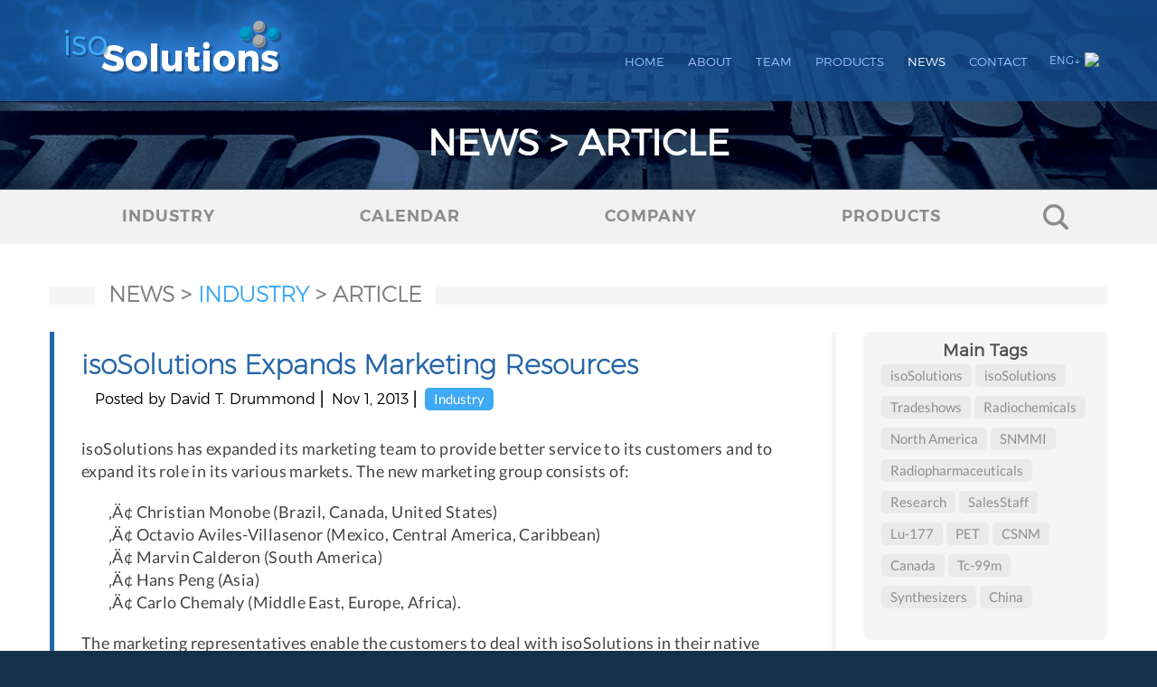

--- FILE ---
content_type: text/html; charset=UTF-8
request_url: https://isosolutions.com/isosolutions-expands-marketing-resources/
body_size: 4618
content:
<!DOCTYPE html>
<html>
<head>
	<meta charset="utf-8"/>
	<title>isoSolutions  &#8211;  isoSolutions Expands Marketing Resources</title>
	<!-- <meta name="viewport" content="width=device-width, initial-scale=1"> -->
	<meta name='robots' content='max-image-preview:large' />
<link rel='dns-prefetch' href='//s.w.org' />
<link rel="alternate" type="application/rss+xml" title="isoSolutions &raquo; isoSolutions Expands Marketing Resources Comments Feed" href="https://isosolutions.com/isosolutions-expands-marketing-resources/feed/" />
<link rel='stylesheet' id='wp-block-library-css'  href='https://isosolutions.com/wp-includes/css/dist/block-library/style.min.css?ver=6.0.11' type='text/css' media='all' />
<style id='global-styles-inline-css' type='text/css'>
body{--wp--preset--color--black: #000000;--wp--preset--color--cyan-bluish-gray: #abb8c3;--wp--preset--color--white: #ffffff;--wp--preset--color--pale-pink: #f78da7;--wp--preset--color--vivid-red: #cf2e2e;--wp--preset--color--luminous-vivid-orange: #ff6900;--wp--preset--color--luminous-vivid-amber: #fcb900;--wp--preset--color--light-green-cyan: #7bdcb5;--wp--preset--color--vivid-green-cyan: #00d084;--wp--preset--color--pale-cyan-blue: #8ed1fc;--wp--preset--color--vivid-cyan-blue: #0693e3;--wp--preset--color--vivid-purple: #9b51e0;--wp--preset--gradient--vivid-cyan-blue-to-vivid-purple: linear-gradient(135deg,rgba(6,147,227,1) 0%,rgb(155,81,224) 100%);--wp--preset--gradient--light-green-cyan-to-vivid-green-cyan: linear-gradient(135deg,rgb(122,220,180) 0%,rgb(0,208,130) 100%);--wp--preset--gradient--luminous-vivid-amber-to-luminous-vivid-orange: linear-gradient(135deg,rgba(252,185,0,1) 0%,rgba(255,105,0,1) 100%);--wp--preset--gradient--luminous-vivid-orange-to-vivid-red: linear-gradient(135deg,rgba(255,105,0,1) 0%,rgb(207,46,46) 100%);--wp--preset--gradient--very-light-gray-to-cyan-bluish-gray: linear-gradient(135deg,rgb(238,238,238) 0%,rgb(169,184,195) 100%);--wp--preset--gradient--cool-to-warm-spectrum: linear-gradient(135deg,rgb(74,234,220) 0%,rgb(151,120,209) 20%,rgb(207,42,186) 40%,rgb(238,44,130) 60%,rgb(251,105,98) 80%,rgb(254,248,76) 100%);--wp--preset--gradient--blush-light-purple: linear-gradient(135deg,rgb(255,206,236) 0%,rgb(152,150,240) 100%);--wp--preset--gradient--blush-bordeaux: linear-gradient(135deg,rgb(254,205,165) 0%,rgb(254,45,45) 50%,rgb(107,0,62) 100%);--wp--preset--gradient--luminous-dusk: linear-gradient(135deg,rgb(255,203,112) 0%,rgb(199,81,192) 50%,rgb(65,88,208) 100%);--wp--preset--gradient--pale-ocean: linear-gradient(135deg,rgb(255,245,203) 0%,rgb(182,227,212) 50%,rgb(51,167,181) 100%);--wp--preset--gradient--electric-grass: linear-gradient(135deg,rgb(202,248,128) 0%,rgb(113,206,126) 100%);--wp--preset--gradient--midnight: linear-gradient(135deg,rgb(2,3,129) 0%,rgb(40,116,252) 100%);--wp--preset--duotone--dark-grayscale: url('#wp-duotone-dark-grayscale');--wp--preset--duotone--grayscale: url('#wp-duotone-grayscale');--wp--preset--duotone--purple-yellow: url('#wp-duotone-purple-yellow');--wp--preset--duotone--blue-red: url('#wp-duotone-blue-red');--wp--preset--duotone--midnight: url('#wp-duotone-midnight');--wp--preset--duotone--magenta-yellow: url('#wp-duotone-magenta-yellow');--wp--preset--duotone--purple-green: url('#wp-duotone-purple-green');--wp--preset--duotone--blue-orange: url('#wp-duotone-blue-orange');--wp--preset--font-size--small: 13px;--wp--preset--font-size--medium: 20px;--wp--preset--font-size--large: 36px;--wp--preset--font-size--x-large: 42px;}.has-black-color{color: var(--wp--preset--color--black) !important;}.has-cyan-bluish-gray-color{color: var(--wp--preset--color--cyan-bluish-gray) !important;}.has-white-color{color: var(--wp--preset--color--white) !important;}.has-pale-pink-color{color: var(--wp--preset--color--pale-pink) !important;}.has-vivid-red-color{color: var(--wp--preset--color--vivid-red) !important;}.has-luminous-vivid-orange-color{color: var(--wp--preset--color--luminous-vivid-orange) !important;}.has-luminous-vivid-amber-color{color: var(--wp--preset--color--luminous-vivid-amber) !important;}.has-light-green-cyan-color{color: var(--wp--preset--color--light-green-cyan) !important;}.has-vivid-green-cyan-color{color: var(--wp--preset--color--vivid-green-cyan) !important;}.has-pale-cyan-blue-color{color: var(--wp--preset--color--pale-cyan-blue) !important;}.has-vivid-cyan-blue-color{color: var(--wp--preset--color--vivid-cyan-blue) !important;}.has-vivid-purple-color{color: var(--wp--preset--color--vivid-purple) !important;}.has-black-background-color{background-color: var(--wp--preset--color--black) !important;}.has-cyan-bluish-gray-background-color{background-color: var(--wp--preset--color--cyan-bluish-gray) !important;}.has-white-background-color{background-color: var(--wp--preset--color--white) !important;}.has-pale-pink-background-color{background-color: var(--wp--preset--color--pale-pink) !important;}.has-vivid-red-background-color{background-color: var(--wp--preset--color--vivid-red) !important;}.has-luminous-vivid-orange-background-color{background-color: var(--wp--preset--color--luminous-vivid-orange) !important;}.has-luminous-vivid-amber-background-color{background-color: var(--wp--preset--color--luminous-vivid-amber) !important;}.has-light-green-cyan-background-color{background-color: var(--wp--preset--color--light-green-cyan) !important;}.has-vivid-green-cyan-background-color{background-color: var(--wp--preset--color--vivid-green-cyan) !important;}.has-pale-cyan-blue-background-color{background-color: var(--wp--preset--color--pale-cyan-blue) !important;}.has-vivid-cyan-blue-background-color{background-color: var(--wp--preset--color--vivid-cyan-blue) !important;}.has-vivid-purple-background-color{background-color: var(--wp--preset--color--vivid-purple) !important;}.has-black-border-color{border-color: var(--wp--preset--color--black) !important;}.has-cyan-bluish-gray-border-color{border-color: var(--wp--preset--color--cyan-bluish-gray) !important;}.has-white-border-color{border-color: var(--wp--preset--color--white) !important;}.has-pale-pink-border-color{border-color: var(--wp--preset--color--pale-pink) !important;}.has-vivid-red-border-color{border-color: var(--wp--preset--color--vivid-red) !important;}.has-luminous-vivid-orange-border-color{border-color: var(--wp--preset--color--luminous-vivid-orange) !important;}.has-luminous-vivid-amber-border-color{border-color: var(--wp--preset--color--luminous-vivid-amber) !important;}.has-light-green-cyan-border-color{border-color: var(--wp--preset--color--light-green-cyan) !important;}.has-vivid-green-cyan-border-color{border-color: var(--wp--preset--color--vivid-green-cyan) !important;}.has-pale-cyan-blue-border-color{border-color: var(--wp--preset--color--pale-cyan-blue) !important;}.has-vivid-cyan-blue-border-color{border-color: var(--wp--preset--color--vivid-cyan-blue) !important;}.has-vivid-purple-border-color{border-color: var(--wp--preset--color--vivid-purple) !important;}.has-vivid-cyan-blue-to-vivid-purple-gradient-background{background: var(--wp--preset--gradient--vivid-cyan-blue-to-vivid-purple) !important;}.has-light-green-cyan-to-vivid-green-cyan-gradient-background{background: var(--wp--preset--gradient--light-green-cyan-to-vivid-green-cyan) !important;}.has-luminous-vivid-amber-to-luminous-vivid-orange-gradient-background{background: var(--wp--preset--gradient--luminous-vivid-amber-to-luminous-vivid-orange) !important;}.has-luminous-vivid-orange-to-vivid-red-gradient-background{background: var(--wp--preset--gradient--luminous-vivid-orange-to-vivid-red) !important;}.has-very-light-gray-to-cyan-bluish-gray-gradient-background{background: var(--wp--preset--gradient--very-light-gray-to-cyan-bluish-gray) !important;}.has-cool-to-warm-spectrum-gradient-background{background: var(--wp--preset--gradient--cool-to-warm-spectrum) !important;}.has-blush-light-purple-gradient-background{background: var(--wp--preset--gradient--blush-light-purple) !important;}.has-blush-bordeaux-gradient-background{background: var(--wp--preset--gradient--blush-bordeaux) !important;}.has-luminous-dusk-gradient-background{background: var(--wp--preset--gradient--luminous-dusk) !important;}.has-pale-ocean-gradient-background{background: var(--wp--preset--gradient--pale-ocean) !important;}.has-electric-grass-gradient-background{background: var(--wp--preset--gradient--electric-grass) !important;}.has-midnight-gradient-background{background: var(--wp--preset--gradient--midnight) !important;}.has-small-font-size{font-size: var(--wp--preset--font-size--small) !important;}.has-medium-font-size{font-size: var(--wp--preset--font-size--medium) !important;}.has-large-font-size{font-size: var(--wp--preset--font-size--large) !important;}.has-x-large-font-size{font-size: var(--wp--preset--font-size--x-large) !important;}
</style>
<link rel='stylesheet' id='isoStyle-css'  href='https://isosolutions.com/wp-content/themes/isoSolutions/css/global.css?ver=1.0' type='text/css' media='all' />
<script type='text/javascript' src='https://isosolutions.com/wp-content/themes/isoSolutions/js/jquery3.1.1.min.js?ver=6.0.11' id='isojQuery-js'></script>
<script type='text/javascript' src='https://isosolutions.com/wp-content/themes/isoSolutions/js/iso_news_jquery.js?ver=6.0.11' id='isojQnews-js'></script>
<link rel="https://api.w.org/" href="https://isosolutions.com/wp-json/" /><link rel="alternate" type="application/json" href="https://isosolutions.com/wp-json/wp/v2/posts/170" /><link rel="EditURI" type="application/rsd+xml" title="RSD" href="https://isosolutions.com/xmlrpc.php?rsd" />
<link rel="wlwmanifest" type="application/wlwmanifest+xml" href="https://isosolutions.com/wp-includes/wlwmanifest.xml" /> 
<meta name="generator" content="WordPress 6.0.11" />
<link rel="canonical" href="https://isosolutions.com/isosolutions-expands-marketing-resources/" />
<link rel='shortlink' href='https://isosolutions.com/?p=170' />
<link rel="alternate" type="application/json+oembed" href="https://isosolutions.com/wp-json/oembed/1.0/embed?url=https%3A%2F%2Fisosolutions.com%2Fisosolutions-expands-marketing-resources%2F" />
<link rel="alternate" type="text/xml+oembed" href="https://isosolutions.com/wp-json/oembed/1.0/embed?url=https%3A%2F%2Fisosolutions.com%2Fisosolutions-expands-marketing-resources%2F&#038;format=xml" />
<style type="text/css">.recentcomments a{display:inline !important;padding:0 !important;margin:0 !important;}</style><link rel="icon" href="https://isosolutions.com/wp-content/uploads/2017/07/cropped-Favicon-32x32.png" sizes="32x32" />
<link rel="icon" href="https://isosolutions.com/wp-content/uploads/2017/07/cropped-Favicon-192x192.png" sizes="192x192" />
<link rel="apple-touch-icon" href="https://isosolutions.com/wp-content/uploads/2017/07/cropped-Favicon-180x180.png" />
<meta name="msapplication-TileImage" content="https://isosolutions.com/wp-content/uploads/2017/07/cropped-Favicon-270x270.png" />
</head>

<body>
<header class="News small">  <!-------------- HEADER -->

<div class="top">
	<div class="grid">

	<div class="logo">
		<a href="https://isosolutions.com/">
		<img src="https://isosolutions.com/wp-content/themes/isoSolutions/img/isoSolutionsLogo.png"/>
		</a>
	</div>

	<nav><ul>
		<li><a class="aH" href="https://isosolutions.com/">Home</a></li>
		<a class="aA" href="https://isosolutions.com/about/">About</a>
		<a class="aT" href="https://isosolutions.com/about/team/">Team</a>
		<li class="subP">
			<a class="aP" href="https://isosolutions.com/products/">Products</a>
			<div class="sub aD">
				<!-- <a class="aP" href="https://isosolutions.com/products/downloads/">Downloads</a> -->
			</div>
		</li>
		<li><a class="aN" href="https://isosolutions.com/news/">News</a></li>
		<li><a class="aC" href="https://isosolutions.com/contact/">Contact</a></li>
		<li class="subP">
			<span><a href="eng" onclick="return false;">ENG&darr;<img class="flag" src="https://lipis.github.io/flag-icon-css/flags/4x3/gb.svg"></a></span>
			<div class="sub Lg"><a href="https://isosolutions.com/es/">ESP<img class="flag" src="https://lipis.github.io/flag-icon-css/flags/4x3/es.svg" alt="Spain Flag"></a></div>
			<div class="sub Lg2"><a href="https://isosolutions.com/cn/">CHN<img class="flag" src="https://lipis.github.io/flag-icon-css/flags/4x3/cn.svg"></a></div>
		</li>
	</ul></nav>

	</div>
</div>

<div class="banner">
		<a href="https://isosolutions.com/news/">
			<h1>News > article</h1>
		</a>
</div>

</header> <!-------------- HEADER -->
<!-- The template for all single posts for NEWS -->

 <div class="categos">
 	<div class="flat grid row">

    <nav>
			<ul>
				<li class="cat1">
					<a href="https://isosolutions.com/news/industry/"><h2>Industry</h2></a>
				</li>
				<li class="cat2">
					<a href="https://isosolutions.com/news/calendar/"><h2>Calendar</h2></a>
				</li>
				<li class="cat3">
					<a href="https://isosolutions.com/news/company/"><h2>Company</h2></a>
				</li>
				<li class="cat4">
					<a href="https://isosolutions.com/news/products/"><h2>Products</h2></a>
				</li>
				<li class="cat5">
          <a href="javascript:void(0);"><span class="lupa"></span></a>
					<div class="searchBox"></div>
				</li>
			</ul>
		</nav>

 	</div><!--row-->
 </div> <!-- highlight grid-->


 <div class="Ncontent grid"><!--<h1>< single.php ></h1>-->
  <div class="row">
    <div class="path c-12">
      <h2 class="industry">
        <span><a href="https://isosolutions.com/news/">news</a> > </span>industry<span> > article</span>
      </h2>
    </div>
  </div>

 <div class="row">
 	<div class="c-9">
<!---------------------------------------------- Post-->
 
       <div class="post industry">
         <a href="https://isosolutions.com/isosolutions-expands-marketing-resources/">
           <h3>isoSolutions Expands Marketing Resources</h3>
         </a>
         <p class="autorpic"><img alt='' src='http://isosolutions.com/wp-content/uploads/2017/08/David-T.-Drummond_avatar_1502171471-50x50.jpg' srcset='http://isosolutions.com/wp-content/uploads/2017/08/David-T.-Drummond_avatar_1502171471.jpg 2x' class='avatar avatar-50 photo' height='50' width='50' loading='lazy'/>Posted by David T. Drummond ⎜ Nov 1, 2013 ⎜ <a href="https://isosolutions.com/news/industry/" rel="category tag">Industry</a></p>
         <div class="thumbpic"></div>
         <div class="conteudo"><p>isoSolutions has expanded its marketing team to provide better service to its customers and to expand its role in its various markets. The new marketing group consists of:</p>
<p style="padding-left: 30px;">‚Ä¢ Christian Monobe (Brazil, Canada, United States)<br />
‚Ä¢ Octavio Aviles-Villasenor (Mexico, Central America, Caribbean)<br />
‚Ä¢ Marvin Calderon (South America)<br />
‚Ä¢ Hans Peng (Asia)<br />
‚Ä¢ Carlo Chemaly (Middle East, Europe, Africa).</p>
<p>The marketing representatives enable the customers to deal with isoSolutions in their native languages (Spanish, Portuguese, Mandarin, French and Arabic) The new organization is designed to provide the best solutions for the clients of the company.</p>
<p>David Drummond, Managing Director of isoSolutions, stated: &#8220;We are excited by the additions to our team and the comprehensive marketing service that we are now able to provide to our customers.&#8221;</p>
<p>For more information please visit <a href="http://www.isosolutions.com">isoSolutions</a>.</p>
                        <p>Tags: <a href="https://isosolutions.com/news-tag/afica-en/" rel="tag">Afica</a> <a href="https://isosolutions.com/news-tag/asia-en/" rel="tag">Asia</a> <a href="https://isosolutions.com/news-tag/brazil-en/" rel="tag">Brazil</a> <a href="https://isosolutions.com/news-tag/europe-en/" rel="tag">Europe</a> <a href="https://isosolutions.com/news-tag/isosolutions-en/" rel="tag">isoSolutions</a> <a href="https://isosolutions.com/news-tag/latin-america-en/" rel="tag">Latin America</a> <a href="https://isosolutions.com/news-tag/middle-east-en/" rel="tag">Middle East</a> <a href="https://isosolutions.com/news-tag/salesstaff-en/" rel="tag">SalesStaff</a></p>
                      </div>
       </div>

       
<!---------------------------------------------- Post-->
  </div> <!-- c-9-->

  <div class="c-3">
		<div class="side sticky">

			<div class="MainTag">
				<h3>Main Tags</h3>

							<a href='https://isosolutions.com/news-tag/isosolutions/' rel="tag">isoSolutions</a>
							<a href='https://isosolutions.com/news-tag/isosolutions-en/' rel="tag">isoSolutions</a>
							<a href='https://isosolutions.com/news-tag/tradeshows/' rel="tag">Tradeshows</a>
							<a href='https://isosolutions.com/news-tag/radiochemicals/' rel="tag">Radiochemicals</a>
							<a href='https://isosolutions.com/news-tag/north-america/' rel="tag">North America</a>
							<a href='https://isosolutions.com/news-tag/snmmi/' rel="tag">SNMMI</a>
							<a href='https://isosolutions.com/news-tag/radiopharmaceuticals/' rel="tag">Radiopharmaceuticals</a>
							<a href='https://isosolutions.com/news-tag/research/' rel="tag">Research</a>
							<a href='https://isosolutions.com/news-tag/salesstaff-en/' rel="tag">SalesStaff</a>
							<a href='https://isosolutions.com/news-tag/lu-177/' rel="tag">Lu-177</a>
							<a href='https://isosolutions.com/news-tag/pet/' rel="tag">PET</a>
							<a href='https://isosolutions.com/news-tag/csnm/' rel="tag">CSNM</a>
							<a href='https://isosolutions.com/news-tag/canada/' rel="tag">Canada</a>
							<a href='https://isosolutions.com/news-tag/tc-99m/' rel="tag">Tc-99m</a>
							<a href='https://isosolutions.com/news-tag/synthesizers/' rel="tag">Synthesizers</a>
							<a href='https://isosolutions.com/news-tag/china-en/' rel="tag">China</a>
			
			</div>
		</div>
	</div> <!-- c-3-->

</div> <!-- row -->
</div> <!-- Ncontent -->

<footer class="small"> <!-------------- FOOTER-->
	<div class="grid flat">

	<div class="main c-3">
		<div class="flogo">
		<img src="https://isosolutions.com/wp-content/themes/isoSolutions/img/isoSolutionsLogofooter.png" alt="isoSolutions"></div>
		<div class="menu">
			<h3>Menu</h3>
			<nav>
				<ul>
					<li><a href="https://isosolutions.com/index">Home</a></li>
					<li><a href="https://isosolutions.com/about">About</a></li>
					<li><a href="https://isosolutions.com/products">Products</a></li>
					<li><a href="https://isosolutions.com/news">News</a></li>
					<li><a href="https://isosolutions.com/contact">Contact</a></li>
				</ul>
			</nav>
		 </div> <!-- menu -->
	</div> <!-- main -->

	<div class="c-4">
&nbsp;
	</div>

	<div class="info c-5">
		<h2>World Wide</h2>
		<h3>Canada</h3>
				<!-- ico -->
		<div class="address">
			<p>1030 Denman Street<br>
			Suite 329, 125A<br>
			Vancouver, BC Canada</p>
		</div>
		<div class="tel">
			<p>Tel. +1 604.669.7277<br>
				Fax. +1 604.909.2720<br>
				Email. info@isosolutions.com</p> <!-- ico -->
		</div>
	</div>

	<div class="row">
	<div class="foot c-12">
		<p>Copyright © 2026 isoSolution Inc. All rights reserved.
			<!-- <span>Canada (English)&nbsp;&nbsp;&nbsp;&#124;&nbsp;&nbsp;&nbsp;Français</span> -->
			<span>Design and code by
				<a href="http://cargocollective.com/tomazelli" target="_blank">Bruno</a></span>
		</p>
	</div>
	</div> <!-- row -->
</div> <!-- grid -->
</footer> <!-------------- FOOTER-->
</body>
</html>

<!-- Dynamic page generated in 0.216 seconds. -->
<!-- Cached page generated by WP-Super-Cache on 2026-01-13 23:57:47 -->

<!-- super cache -->

--- FILE ---
content_type: text/css
request_url: https://isosolutions.com/wp-content/themes/isoSolutions/css/global.css?ver=1.0
body_size: 9751
content:
@charset "UTF-8";
/* Global.scss / isoSolutions */
/* By BRUNO TOMAZELLI */
/* 2016 - 2018*/
/* ================================================== */
/* ======================================= NORMALIZE */
html { font-family: sans-serif; line-height: 1.15; -ms-text-size-adjust: 100%; -webkit-text-size-adjust: 100%; }

body { margin: 0; }

a { text-decoration: none; }

article, aside, footer, header, nav, section { display: block; }

h1 { font-size: 2em; margin: 0.67em 0; }

figcaption, figure, main { display: block; }

figure { margin: 1em 40px; }

hr { box-sizing: content-box; height: 0; overflow: visible; }

pre { font-family: monospace, monospace; font-size: 1em; }

a { background-color: transparent; -webkit-text-decoration-skip: objects; }

a, input, textarea, a:active, a:hover { outline-width: 0; }

abbr[title] { border-bottom: none; text-decoration: underline; text-decoration: underline dotted; }

b, strong { font-weight: inherit; }

b, strong { font-weight: bolder; }

code, kbd, samp { font-family: monospace, monospace; font-size: 1em; }

dfn { font-style: italic; }

mark { background-color: #ff0; color: #000; }

small { font-size: 80%; }

sub, sup { font-size: 75%; line-height: 0; position: relative; vertical-align: baseline; }

sub { bottom: -0.25em; }

sup { top: -0.5em; }

audio, video { display: inline-block; }

audio:not([controls]) { display: none; height: 0; }

img { border-style: none; }

svg:not(:root) { overflow: hidden; }

button, input, optgroup, select, textarea { font-family: sans-serif; font-size: 100%; line-height: 1.15; margin: 0; }

button, input { overflow: visible; }

button, select { text-transform: none; }

button, html [type="button"], [type="reset"], [type="submit"] { -webkit-appearance: button; }

button::-moz-focus-inner, [type="button"]::-moz-focus-inner, [type="reset"]::-moz-focus-inner, [type="submit"]::-moz-focus-inner { border-style: none; padding: 0; }

button:-moz-focusring, [type="button"]:-moz-focusring, [type="reset"]:-moz-focusring, [type="submit"]:-moz-focusring { outline: 1px dotted ButtonText; }

fieldset { border: 1px solid #c0c0c0; margin: 0 2px; padding: 0.35em 0.625em 0.75em; }

legend { box-sizing: border-box; color: inherit; display: table; max-width: 100%; padding: 0; white-space: normal; }

progress { display: inline-block; vertical-align: baseline; }

textarea { overflow: auto; }

[type="checkbox"], [type="radio"] { box-sizing: border-box; padding: 0; }

[type="number"]::-webkit-inner-spin-button, [type="number"]::-webkit-outer-spin-button { height: auto; }

[type="search"] { -webkit-appearance: textfield; outline-offset: -2px; }

[type="search"]::-webkit-search-cancel-button, [type="search"]::-webkit-search-decoration { -webkit-appearance: none; }

::-webkit-file-upload-button { -webkit-appearance: button; font: inherit; }

details, menu { display: block; }

summary { display: list-item; }

canvas { display: inline-block; }

template { display: none; }

[hidden] { display: none; }

/* ============================================= */
/* ======================================= GRID */
*, *:after, *:before { margin: 0; padding: 0; -webkit-box-sizing: border-box; -moz-box-sizing: border-box; box-sizing: border-box; }

.grid:after { content: ""; display: table; clear: both; }

.grid { max-width: 1170px; margin: 0 auto; }

.flat .c-1 { width: 8.3333333333%; }

.flat .c-2 { width: 16.6666666667%; }

.flat .c-3 { width: 25%; }

.flat .c-4 { width: 33.3333333333%; }

.flat .c-5 { width: 41.6666666667%; }

.flat .c-6 { width: 50%; }

.flat .c-7 { width: 58.3333333333%; }

.flat .c-8 { width: 66.6666666667%; }

.flat .c-9 { width: 75%; }

.flat .c-10 { width: 83.3333333333%; }

.flat .c-11 { width: 91.6666666667%; }

.flat .c-12 { width: 100%; }

.c-1 { width: 5.9829059829%; }

.c-2 { width: 14.5299145299%; }

.c-3 { width: 23.0769230769%; }

.c-4 { width: 31.6239316239%; }

.c-5 { width: 40.1709401709%; }

.c-6 { width: 48.7179487179%; }

.c-7 { width: 57.264957265%; }

.c-8 { width: 65.811965812%; }

.c-9 { width: 74.358974359%; }

.c-10 { width: 82.905982906%; }

.c-11 { width: 91.452991453%; }

.c-12 { width: 100%; }

.row { width: 100%; }
.row:after { clear: both; content: " "; display: table; }

[class*='c-'] { float: left; margin-left: 2.5641025641%; }
[class*='c-'].right { float: right; }
[class*='c-']:first-child { margin-left: 0; }
[class*='c-'] img { max-width: 100%; width: auto; }

.flat [class*='c-'] { margin-left: 0; }

@media screen and (max-width: 1230px) { .grid { max-width: 1000px; } }
@media screen and (max-width: 1040px) { .grid { max-width: 90%; } }
/* ============================================== */
/* ======================================= FONTS */
@font-face { font-family: 'Montserrat-EL'; src: url("../font/Montserrat-ExtraLight.eot");
  /* IE9 Compat Modes */
src: url("../font/Montserrat-ExtraLight.woff2") format("woff2"), url("../font/Montserrat-ExtraLight.woff") format("woff"), url("../font/Montserrat-ExtraLight.ttf") format("truetype"); }
@font-face { font-family: 'Montserrat-L'; src: url("../font/Montserrat-Light.eot");
  /* IE9 Compat Modes */
src: url("../font/Montserrat-Light.woff2") format("woff2"), url("../font/Montserrat-Light.woff") format("woff"), url("../font/Montserrat-Light.ttf") format("truetype"); }
@font-face { font-family: 'Montserrat-SB'; src: url("../font/Montserrat-SemiBold.eot");
  /* IE9 Compat Modes */
src: url("../font/Montserrat-SemiBold.woff2") format("woff2"), url("../font/Montserrat-SemiBold.woff") format("woff"), url("../font/Montserrat-SemiBold.ttf") format("truetype"); }
@font-face { font-family: 'Catamaran'; src: url("../font/Catamaran-Regular.eot");
  /* IE9 Compat Modes */
src: url("../font/Catamaran-Regular.woff2") format("woff2"), url("../font/Catamaran-Regular.woff") format("woff"), url("../font/Catamaran-Regular.ttf") format("truetype"); }
/* ============================================== */
@font-face { font-family: 'Lato'; font-style: normal; font-weight: 400; src: url("../font/Lato-Regular.eot");
  /* IE9 Compat Modes */
src: url("../font/Lato-Regular.woff2") format("woff2"), url("../font/Lato-Regular.woff") format("woff"), url("../font/Lato-Regular.ttf") format("truetype"); }
@font-face { font-family: 'Lato-b'; font-style: normal; font-weight: 900; src: url("../font/Lato-Black.eot");
  /* IE9 Compat Modes */
src: url("../font/Lato-Black.woff2") format("woff2"), url("../font/Lato-Black.woff") format("woff"), url("../font/Lato-Black.ttf") format("truetype"); }
@font-face { font-family: 'Lato-i'; font-style: italic; font-weight: 400; src: url("../font/Lato-Italic.eot");
  /* IE9 Compat Modes */
src: url("../font/Lato-Italic.woff2") format("woff2"), url("../font/Lato-Italic.woff") format("woff"), url("../font/Lato-Italic.ttf") format("truetype"); }
/* =============================== */
/* ======================= GLOBAL */
* { transition: all 0.3s; }

html { background: #13324a; }

body { background: #FFF; position: relative; z-index: 1; }

h1 { font-family: 'Montserrat-SB', sans-serif; }

h2 { font-family: 'Montserrat-SB', sans-serif; }

h3 { font-family: 'Montserrat-L', sans-serif; }

h4 { font-family: 'Montserrat-EL', sans-serif; }

h5 { font-family: 'Catamaran'; }

p { margin: 0 0 10px 0; }

p, a, ul li { font-family: "Lato", sans-serif; font-size: 18px; }

header { height: 440px; background: #013765; background-size: contain; }
header nav { float: right; margin: 47px 0 0 0; font-size: 0px; position: relative; }
header nav li { display: inline-block; }
header nav a { line-height: 10px; margin-left: 4px; padding: 4px 10px; font-family: "Montserrat-L", sans-serif; font-size: 13.5px; text-transform: uppercase; color: #a0c0ff; border: 1px solid rgba(0, 0, 0, 0); border-radius: 5px; }
header nav a:hover { color: white; padding-top: 10px; padding-bottom: 10px; border: 1px solid white; }
header nav span a { display: inline-block; padding: 10px 8px; font-size: 12px; vertical-align: middle; }
header nav .aT a { margin-left: 10px; }
header nav .aD a { margin-left: -3px; }
header nav .Lg a { margin-top: 40px; }
header nav .Lg2 a, header nav .Lg a { margin-left: 12px; }
header nav .sub { position: absolute; top: 10px; opacity: 0; visibility: hidden; }
header nav .sub a { padding: 8px 5px; display: block; }
header nav .subP:hover .sub, header nav .subP a:hover .sub { visibility: visible; opacity: 1; top: 50px; }
header .flag { display: inline-block; margin-left: 5px; height: 20px; border-radius: 4px; vertical-align: middle; }

.Home .aH, .About .aA, .Products .aP, .News .aN, .Contact .aC { color: white; }

header.small { height: 210px; }
header.small .banner { text-align: center; padding-top: 112px; }
header.small h1 { font-family: "Montserrat-L", sans-serif; font-size: 40px; color: white; }

.top { background: url(../img/Home-formulaBG.png) no-repeat left top rgba(21, 80, 147, 0.8); position: absolute; width: 100%; z-index: 1; }
.top .grid { height: 112px; }
.top:after { content: ""; display: table; clear: both; }
.top .logo { float: left; margin-left: -25px; height: 100%; }

.hr:after, .WeDo:after, .NewsH:after, .intro:after, .infogra:after, .Heads:after, .Sales:after, .Region:after, .P1iso:after, .P2lab:after, .jQmapContact:after { content: ""; display: block; width: 88%; margin: 40px auto 0; border-bottom: 1px solid #dedede; }

.button { background: #0666a4; float: right; padding: 8px 12px; border-radius: 5px; color: white; font-family: "Montserrat-L", sans-serif; font-size: 12px; }
.button:hover { background: #3fa9f5; }

.jQmapHome .territory g:nth-child(1), .jQmapHome .territory g#Gcentralm, .jQmapAbout .territory g:nth-child(1), .jQmapAbout .territory g#Gcentralm, .jQmapContact .territory g:nth-child(1), .jQmapContact .territory g#Gcentralm { opacity: 0; }
.jQmapHome .active g:nth-child(1), .jQmapHome .active g#Gcentralm, .jQmapAbout .active g:nth-child(1), .jQmapAbout .active g#Gcentralm, .jQmapContact .active g:nth-child(1), .jQmapContact .active g#Gcentralm { opacity: 1; }

.jQcontHome .Canada, .jQcontHome .Central, .jQcontHome .South, .jQcontHome .Brazil, .jQcontHome .Asia, .jQcontHome .Oceania, .jQcontHome .Europe, .jQcontHome .Africa, .jQcontAbout .Canada, .jQcontAbout .Central, .jQcontAbout .South, .jQcontAbout .Brazil, .jQcontAbout .Asia, .jQcontAbout .Oceania, .jQcontAbout .Europe, .jQcontAbout .Africa, .jQcontContact .Canada, .jQcontContact .Central, .jQcontContact .South, .jQcontContact .Brazil, .jQcontContact .Asia, .jQcontContact .Oceania, .jQcontContact .Europe, .jQcontContact .Africa { display: none; }
.jQcontHome .on, .jQcontAbout .on, .jQcontContact .on { display: inline; }

.carousel-home, .banner { overflow: auto; }
.carousel-home h1, .banner h1 { font-size: 34px; line-height: 38px; text-transform: uppercase; color: #e3e3e3; }

.carousel-home div[class^="slide-"] { opacity: 0; height: 440px; background-size: cover; }
.carousel-home div[class^="slide-"] .grid { padding-left: 60px; }
.carousel-home div[class^="slide-"] h1 { font-family: "Montserrat-SB", sans-serif; margin: 242px auto auto; }
.carousel-home div[class^="slide-"] .button { float: none; display: inline-block; margin-top: 15px; }
.carousel-home .slide-1 { background: #013765 right no-repeat url(../img/Home-topBG.jpg); }
.carousel-home .slide-2 { background: #0f1b42 center no-repeat url(../img/Raytest-topBG.jpg); }
.carousel-home .slide-3 { background: #93a3b3 right no-repeat url(../img/Hake-topBG.jpg); }
.carousel-home .slide-3 h1 { color: #1c456d; }
.carousel-home .slide-3 .button { background: #1c456d; }
.carousel-home .slide-3 .button:hover { background: #3fa9f5; }
.carousel-home .slick-prev, .carousel-home .slick-next { font-size: 0; line-height: 0; z-index: 2; position: absolute; top: 65%; display: block; height: 60px; padding: 0; -webkit-transform: translate(0, -50%); -ms-transform: translate(0, -50%); transform: translate(0, -50%); cursor: pointer; color: #00a1ff; border: none; outline: none; background: rgba(255, 255, 255, 0); transition: 0s; }
.carousel-home .slick-prev:hover, .carousel-home .slick-next:hover { color: white; }
.carousel-home .slick-prev:hover { text-shadow: black 12px 0px 10px; }
.carousel-home .slick-next:hover { text-shadow: black -12px 0px 10px; }
.carousel-home .slick-prev:before, .carousel-home .slick-next:before { font-size: 70px; line-height: 1; opacity: .75; }
.carousel-home .slick-prev:before { content: '〈'; }
.carousel-home .slick-next:before { content: '〉'; }
.carousel-home .slick-prev { left: 0px; }
.carousel-home .slick-next { right: 0px; }
.carousel-home .slick-dots { display: block; width: 100%; padding: 0; margin: 0; list-style: none; text-align: center; }
.carousel-home .slick-dots li { position: relative; display: inline-block; width: 20px; height: 20px; margin: 0 5px; padding: 0; cursor: pointer; }

/* Center the caption. */
.jp-carousel-wrap .jp-carousel-info h2 { text-align: center !important; font-size: 18px !important; font-family: "Montserrat-EL", sans-serif !important; }

.tiled-gallery-caption { transition: none; }

/* Hide comment form header. */
.jp-carousel-left-column-wrapper, .jp-carousel-image-meta { display: none !important; }

.About { background: no-repeat center url(../img/About-topBG.jpg); }

.Team { background: no-repeat center url(../img/Team-topBG.jpg); }

.About, .Team { background-color: #333c45; }
.About h1, .Team h1 { padding: 242px 0 0 60px; color: white; font-family: "Montserrat-L", sans-serif; }

.Contact { background: #242f33 center no-repeat url(../img/Contact-topBG.jpg); }

.News { background: #000e29 no-repeat center url(../img/News-topBG.jpg); }

.Products { background: #2d677f center no-repeat url(../img/Products-topBG.jpg); }

.Downloads { background: #2a2a2a center no-repeat url(../img/Downloads-topBG.jpg); }

/* ========================== */
/* ================== CONTENT */
/* ========================== */
/* ================= Home */
.highlight { margin: 120px auto; }
.highlight .p1a, .highlight .p1b { height: 260px; margin-bottom: 30px; }
.highlight .p1a h3 { margin-top: 10px; }
.highlight .p1a:hover h3 { margin-top: 43px; }
.highlight .p1b h3 { margin-top: 180px; }
.highlight .p1b:hover h3 { margin-top: 128px; }
.highlight .p2c { height: 190px; }
.highlight .p2c h3 { margin-top: 115px; }
.highlight .p2c:hover h3 { margin-top: 65px; }
.highlight .p1a, .highlight .p1b, .highlight .p2c { float: left; overflow: hidden; display: block; position: relative; border-radius: 5px; }
.highlight .p1a img, .highlight .p1b img, .highlight .p2c img { position: relative; min-width: 100%; }
.highlight .p1a:hover img, .highlight .p1b:hover img, .highlight .p2c:hover img { transition: 2s; transform: scale(1.1); }
.highlight .p1a h3, .highlight .p1a p, .highlight .p1b h3, .highlight .p1b p, .highlight .p2c h3, .highlight .p2c p { display: inline-block; }
.highlight .p1a h3, .highlight .p1b h3, .highlight .p2c h3 { font-size: 20px; color: #7e7e7e; font-family: "Montserrat-L", sans-serif; text-transform: uppercase; padding: 8px 15px 8px 10px; background: rgba(255, 255, 255, 0.8); margin-bottom: 10px; border-radius: 0 5px 5px 0; transition-delay: 0.2s; }
.highlight .p1a:hover h3, .highlight .p1b:hover h3, .highlight .p2c:hover h3 { color: #1276b7; background: white; transition-delay: 0s; }
.highlight .p1a p, .highlight .p1b p, .highlight .p2c p { margin-bottom: 6px; padding: 6px 7px; transform: translate3d(-300px, 0, 0); background: rgba(40, 131, 191, 0.6); border-radius: 5px; }
.highlight .p1a p a, .highlight .p1b p a, .highlight .p2c p a { color: white; }
.highlight .p1a p:hover, .highlight .p1b p:hover, .highlight .p2c p:hover { background: rgba(0, 61, 101, 0.8); }
.highlight .p1a .prolinks, .highlight .p1b .prolinks, .highlight .p2c .prolinks { padding: 10px 0; position: absolute; top: 0; left: 0; height: 100%; width: 100%; }
.highlight .p1a .prolinks a, .highlight .p1b .prolinks a, .highlight .p2c .prolinks a { display: block; }
.highlight .p1a:hover .prolinks, .highlight .p1b:hover .prolinks, .highlight .p2c:hover .prolinks { transition: 1.5s; background: rgba(132, 196, 253, 0.55); }
.highlight .p1a:hover p, .highlight .p1b:hover p, .highlight .p2c:hover p { transform: translate3d(10px, 0, 0); transition-delay: 0.2s; }
.highlight .p2c p { transform: translate3d(-520px, 0, 0); }

.WeDo { padding: 18px 0 18px 30px; }
.WeDo p { color: #767676; font-size: 17px; line-height: 24px; letter-spacing: 0.6px; }
.WeDo h2 { display: inline-block; font-family: "Montserrat-EL", sans-serif; font-size: 26px; line-height: 20px; text-transform: uppercase; color: #2666a7; padding-bottom: 14px; }
.WeDo h2:after { content: ""; display: block; margin: 10px 0 0 0; border-bottom: 2px solid #2666a7; }
.WeDo a:hover > h2 { color: #3fa9f5; }
.WeDo a:hover > h2:after { border-color: #3fa9f5; }
.WeDo:after { width: 100%; margin: 30px 0 0 0; height: 1px; }

.WeDo, .quoteDTD { border-left: 1px solid #dedede; }

.quoteDTD { text-align: center; padding: 0 0 0 35px; }
.quoteDTD p { color: #767676; font-size: 17px; letter-spacing: 0.2px; line-height: 1.4; }
.quoteDTD img { margin-bottom: -30px; }
.quoteDTD img:hover { transform: scale(1.05); }
.quoteDTD h4 { font-size: 14px; color: #1d4d7d; text-align: left; font-family: "Montserrat-L", sans-serif; text-transform: uppercase; margin: 0 0 20px 0; }
.quoteDTD span { float: right; text-align: right; width: 40%; }
.quoteDTD .quote:before, .quoteDTD span:after { quotes: '\201c' '\201D'; content: open-quote; display: block; font-size: 200px; font-family: Georgia; line-height: 160px; width: 100px; height: 70px; color: #e1e1e1; }
.quoteDTD .quote:before { margin: -90px 0 0 0px; float: left; }
.quoteDTD span:after { margin: -110px 0 0 0px; float: right; transform: rotate(180deg); }

.statistics { background: url(../img/Home-StatisticsBG.jpg) center #213f79; height: 150px; margin-bottom: 120px; }
.statistics .n1, .statistics .n2, .statistics .n3 { height: 100px; margin-top: 25px; margin-bottom: 25px; }
.statistics h3 { height: 96px; width: 96px; border-radius: 50px; border: 8px solid #3fa9f5; background: rgba(0, 1, 2, 0.2); float: left; margin-right: 15px; font-size: 28px; color: #3fa9f5; line-height: 80px; text-align: center; font-family: "Montserrat-SB", sans-serif; }
.statistics p { margin-top: 25px; color: white; line-height: 24px; font-family: "Montserrat-L", sans-serif; }

.NewsH { margin-bottom: 100px; }
.NewsH h2 { display: inline-block; margin-bottom: 10px; color: #2666a7; text-transform: uppercase; letter-spacing: 1px; line-height: 23px; font-size: 26px; font-family: "Montserrat-EL", sans-serif; }
.NewsH h2:after { content: ""; display: block; margin: 10px 0 0 0; border-bottom: 2px solid #2666a7; }
.NewsH a:hover > h2, .NewsH a:hover > h3 { color: #3fa9f5; }
.NewsH a:hover > h2:after { border-color: #3fa9f5; }
.NewsH h3 { color: #2666a7; font-size: 22px; font-family: "Montserrat-L", sans-serif; }
.NewsH .c-6 { padding: 20px 0 0 25px; height: 320px; position: relative; }
.NewsH .c-6 p { font-size: 16px; max-height: 300px; margin-bottom: 20px; color: #383838; line-height: 22px; letter-spacing: 0.2px; }
.NewsH .c-6 .button { float: none; position: absolute; right: 0; bottom: 0; }
.NewsH .c-6 span { font-size: 32px; color: black; background: #c7c7c7; vertical-align: middle; padding: 0px 4px 18px 4px; display: inline-block; line-height: 0px; border-radius: 4px; }
.NewsH .c-6 span:hover { color: white; background: #7d7d7d; }
.NewsH .c-6:nth-child(2) { border-left: 2px solid #2666a7; }
.NewsH .PostH { max-height: 178px; overflow: hidden; }
.NewsH:after { margin-top: 100px; }

.calendar { margin-bottom: 120px; }
.calendar h2 { display: inline-block; margin-bottom: 40px; color: #c32c2c; text-transform: uppercase; letter-spacing: 1px; line-height: 23px; font-size: 26px; font-family: "Montserrat-EL", sans-serif; }
.calendar h2:after { content: ""; display: block; margin: 10px 0 0 0; border-bottom: 2px solid #c32c2c; }
.calendar a:hover > h2 { color: tomato; }
.calendar a:hover > h4 { color: #c32c2c; }
.calendar a:hover > h2:after { border-color: tomato; }
.calendar .c-4 h3 span { color: #c32c2c; }
.calendar .c-4 h3:first-child { font-size: 28px; color: #3a3a3a; }
.calendar h3 { margin-bottom: 8px; letter-spacing: 1px; font-family: "Montserrat-SB", sans-serif; }
.calendar h4 { margin-bottom: 10px; color: black; font-size: 22px; font-family: "Montserrat-L", sans-serif; }
.calendar .event { border-left: 2px solid #c32c2c; padding: 0 0 0 30px; }
.calendar .event p { font-size: 16px; color: #383838; line-height: 22px; letter-spacing: 0.2px; }
.calendar .event h3:before { content: ''; display: block; height: 38px; width: 40px; float: left; margin: -2px 5px 0 -10px; transform: scale(0.7); background: no-repeat center url(../img/inline-calendar.svg); }
.calendar .event:first-child { border: none; }

.partners h2 { display: inline-block; margin-bottom: 40px; color: #767676; text-transform: uppercase; letter-spacing: 1px; line-height: 23px; font-size: 26px; font-family: "Montserrat-EL", sans-serif; }
.partners h2:hover { color: #313131; }
.partners a h2:after { content: ""; display: block; margin: 10px 0 0 0; border-bottom: 2px solid #767676; }
.partners a:hover > h2:after { border-color: #313131; }
.partners .parsub p { width: 50%; margin: 0 auto; color: #656565; padding-bottom: 5px; text-align: center; text-transform: uppercase; font-size: 12px; border-bottom: 1px solid #dbdbdb; }

/* ======================= */
/* ================= ABOUT */
.intro, .infogra, .jQmapAbout, .partners { padding: 100px 0 80px; }
.intro h2, .infogra h2, .jQmapAbout h2, .partners h2 { color: #767676; font-family: "Montserrat-EL", sans-serif; text-transform: uppercase; margin-bottom: 30px; }
.intro h3, .infogra h3, .jQmapAbout h3, .partners h3 { margin: 30px 0 8px 0; font-family: 'Lato-b', sans-serif; color: #545454; }

.intro h2 { text-transform: none; margin: 20px 0 30px 0; }
.intro img { float: left; margin: 0 30px 0 0; }

.timeline li { list-style: none; padding: 1px 0 1px 0; border-radius: 5px; }
.timeline li:hover { background: rgba(4, 168, 247, 0.1); }
.timeline li:hover > h2 { font-family: "Montserrat-L", sans-serif; }
.timeline h2 { font-size: 20px; color: #04a8f7; display: inline-block; float: left; margin: 10px 0 0 0; width: 70px; text-align: right; }
.timeline p { margin: 10px 0 10px 90px; font-size: 16px; }

.jQcontAbout h2 { text-transform: none; margin-bottom: 10px; color: #2666a7; }
.jQcontAbout p { font-size: 16px; }
.jQcontAbout img { height: 100px; }
.jQcontAbout .span { margin-top: 20px; }
.jQcontAbout .button { line-height: 10px; font-size: 14px; padding: 18px 14px; text-transform: uppercase; }
.jQcontAbout .button span { margin-left: 50px; }

.jQmapContact, .jQmapAbout { padding-top: 10px; }
.jQmapContact .st0, .jQmapAbout .st0 { fill: #CACACA; stroke: #b9b9b9; stroke-width: 1; stroke-miterlimit: 0; }
.jQmapContact .st1, .jQmapAbout .st1 { fill: #b9b9b9; }
.jQmapContact .st2, .jQmapAbout .st2 { fill: rgba(0, 163, 255, 0.6); stroke: #0097ea; stroke-width: 1.5; }
.jQmapContact .st3, .jQmapAbout .st3 { fill: #0666a4; }
.jQmapContact .st4, .jQmapAbout .st4 { fill: white; }
.jQmapContact .st5, .jQmapAbout .st5 { font-family: "Montserrat-L", sans-serif; }
.jQmapContact .st6, .jQmapAbout .st6 { font-size: 19px; }
.jQmapContact .st7, .jQmapAbout .st7 { fill: white; }
.jQmapContact .st8, .jQmapAbout .st8 { fill: none; stroke: #00a3ff; stroke-width: 1.5; stroke-miterlimit: 10; }
.jQmapContact .st9, .jQmapAbout .st9 { font-size: 16px; }
.jQmapContact img, .jQmapAbout img { float: left; margin: 10px 18px 18px 0; }

.partners { background: #ececec; }
.partners img { border-radius: 5px; display: block; margin-left: auto; margin-right: auto; transform: scale(0.8); -webkit-filter: grayscale(100%); /* Safari 6.0 - 9.0 */ filter: grayscale(100%); opacity: 0.6; }
.partners img:hover { transform: scale(1); -webkit-filter: grayscale(0%); /* Safari 6.0 - 9.0 */ filter: grayscale(0%); opacity: 1; }

/* ========================== */
/* ================= TEAM */
.Heads, .Sales, .Office { margin-top: 100px; }
.Heads h2, .Sales h2, .Office h2 { font-family: "Montserrat-EL", sans-serif; color: #2666a7; margin: 0 0 10px 0; }
.Heads h2 + p, .Sales h2 + p, .Office h2 + p { font-family: "Montserrat-L", sans-serif; font-size: 16px; margin-bottom: 10px; color: black; }
.Heads img, .Sales img, .Office img { border-radius: 5px; }

.Heads { margin-top: 70px; }
.Heads:after { margin-top: 70px; }
.Heads .c-3 { margin-left: 12.49999%; }
.Heads h2 { margin-top: 30px; }
.Heads .linkd { float: right; }

.Sales .row.f { margin-bottom: 60px; }
.Sales p { font-size: 16px; }
.Sales .hr { padding-bottom: 80px; }
.Sales .linkd { float: right; margin-top: -15px; }

.Sales p span, .Office p span, .Heads p span { text-transform: uppercase; color: #2666a7; font-size: 12px; }
.Sales .linkd, .Office .linkd, .Heads .linkd { height: 25px; -webkit-filter: grayscale(0%); /* Safari 6.0 - 9.0 */ filter: grayscale(100%); opacity: 0.4; }
.Sales .linkd:hover, .Office .linkd:hover, .Heads .linkd:hover { opacity: 1; filter: none; }

.Office { margin-bottom: 50px; }
.Office .row { margin-bottom: 40px; }
.Office h2 { font-size: 18px; margin: 0 0 5px 0; }
.Office h2 + p { margin-bottom: 10px; }
.Office h2 + p, .Office p { font-size: 14px; color: #383838; }

/* ========================== */
/* ================= Contact Us */
.jQmapContact { margin-top: 60px; }
.jQmapContact:after { margin-top: 20px; }

.jQcontContact { padding: 30px 0 10px 30px; margin-top: 50px; border-left: 1px solid #dedede; }
.jQcontContact h2 { color: #2666a7; font-family: "Montserrat-EL", sans-serif; margin-bottom: 10px; }
.jQcontContact p { font-size: 16px; }
.jQcontContact img { height: 100px; margin: 0 18px 28px 0; }
.jQcontContact .row:nth-of-type(2) { margin-top: 20px; }
.jQcontContact .span { margin-top: 80px; margin-bottom: 37px; }
.jQcontContact .span img { margin-bottom: 90px; }

.GetInTou h2, .Region h2 { display: inline-block; font-family: "Montserrat-EL", sans-serif; text-transform: uppercase; color: #2666a7; font-size: 26px; margin-bottom: 35px; }
.GetInTou h2:after, .Region h2:after { content: ""; display: block; margin: 5px 0 0 0; border-bottom: 2px solid #2666a7; }
.GetInTou h3, .Region h3 { font-size: 16px; font-family: "Montserrat-L", sans-serif; text-transform: uppercase; }
.GetInTou p, .Region p { color: gray; }

.Form { margin: 50px auto 50px; }

.GetInTou h3 { padding-left: 20px; color: gray; }
.GetInTou input, .GetInTou textarea { margin: 30px 0 15px; border: 4px solid darkgray; font-family: "Montserrat-L", sans-serif; color: gray; width: 100%; padding: 12px 16px; }
.GetInTou input:focus, .GetInTou textarea:focus { border: 4px solid #2666a7; color: dimgray; }
.GetInTou input:focus + label h3, .GetInTou textarea:focus + label h3, .GetInTou input:hover + label h3, .GetInTou textarea:hover + label h3 { color: #2666a7; }
.GetInTou textarea { max-width: 100%; }
.GetInTou .label { position: relative; }
.GetInTou .label label { position: absolute; top: 0; }
.GetInTou .submit { text-transform: uppercase; margin-top: 20px; }
.GetInTou .submit:hover { background: #2666a7; color: white; cursor: pointer; font-family: "Montserrat-SB", sans-serif; }
.GetInTou .error, .GetInTou .success { display: inline-block; margin-left: 70px; padding: 8px 100px; border-radius: 5px; }
.GetInTou .error { border: 1px solid #ff0000; background: rgba(255, 0, 0, 0.15); color: #ff0000; }
.GetInTou .success { border: 1px solid green; background: rgba(76, 175, 80, 0.4); color: green; }

.Region { position: relative; }
.Region h3 { color: #767676; }
.Region:hover h3 { color: #2666a7; }
.Region:after { position: absolute; top: 0; right: 0; width: 0%; height: 100%; border-width: 0 0 0 1px; border-style: solid; border-color: #dedede; margin-top: 20px; }

.GoogleMap { height: 498px; text-align: center; background: #a2d1ff url(../img/Contact-google.jpg); }

#mapii { height: 100%; }

/* ========================== */
/* ================= NEWS */
.Newstop { background: #eaeaea; }

.categos { background: #f2f2f2; }
.categos [class^="cat"] { position: relative; float: left; }
.categos [class^="cat"] a { display: block; }
.categos [class^="cat"]:hover > a > h2 { transform: scale(1.1); color: white; }
.categos .cat5 { width: 8%; position: relative; }
.categos .cat5 .searchBox { display: none; position: absolute; top: 50px; right: 16px; z-index: 100; width: 280px; padding: 16px; border-radius: 5px; background: whitesmoke; border: 1px solid #eaeaea; box-shadow: 7px 7px 2px rgba(128, 128, 128, 0.3); }
.categos .cat5 .searchBox .screen-reader-text { display: none; }
.categos nav li { display: inline-block; text-align: center; }
.categos nav h2 { color: #8c8c8c; padding: 0 15px; margin: 12px 65px; border-radius: 5px; letter-spacing: 1px; line-height: 35px; font-size: 18px; font-family: "Montserrat-SB", sans-serif; text-transform: uppercase; }
.categos .cat1:hover > a > h2 { background: dodgerblue; }
.categos .cat2:hover > a > h2 { background: #c32c2c; }
.categos .cat3:hover > a > h2 { background: #33bf71; }
.categos .cat4:hover > a > h2 { background: mediumpurple; }
.categos .lupa:before { content: ""; display: block; height: 60px; width: 100%; float: left; background: no-repeat center url(../img/inline-lupa.svg); background-size: 30px 30px; }
.categos .cat5:hover > a > .lupa:before { background-size: 35px 35px; }

.Nhighlight { padding: 20px 0; }
.Nhighlight div[class^="HL"] { position: relative; overflow: hidden; }
.Nhighlight div[class^="HL"] img { position: relative; height: auto; }
.Nhighlight div[class^="HL"] a { position: absolute; top: 0; left: 0; height: auto; width: 100%; }
.Nhighlight div[class^="HL"]:hover > a > h3 { margin-top: 70px; background: white; color: #1276b7; }
.Nhighlight div[class^="HL"] h3 { font-family: "Montserrat-L", sans-serif; font-size: 18px; min-height: 60px; margin-top: 136px; margin-bottom: 76px; padding: 12px; color: white; background: rgba(31, 80, 138, 0.52); }
.Nhighlight .HL1, .Nhighlight .HL2, .Nhighlight .HL3 { height: 190px; border-radius: 5px; background: #cccccc; background-size: cover; }

.Ncontent { margin-top: 32px; margin-bottom: 100px; }
.Ncontent .row { position: relative; }
.Ncontent .post { margin-bottom: 60px; border-left: 5px solid #2666a7; border-right: 5px solid #f5f5f5; padding: 20px 30px; }
.Ncontent .post .conteudo a { color: #3fa9f5; }
.Ncontent .post .conteudo ul { list-style-position: inside; }
.Ncontent .post .conteudo p, .Ncontent .post .conteudo ul { margin-bottom: 20px; }
.Ncontent .post .conteudo p, .Ncontent .post .conteudo ul li { font-family: "Lato", sans-serif; line-height: 1.44444; color: #444444; font-size: 18px; letter-spacing: 0.4px; }
.Ncontent .post .conteudo strong { font-weight: 900; }
.Ncontent .post .conteudo em, .Ncontent .post .conteudo i { font-weight: 400; }
.Ncontent .post .conteudo .thumb img { width: 50%; height: auto; float: left; margin-right: 25px; margin-bottom: 20px; border-radius: 5px; }
.Ncontent .post .autorpic img { height: 50px; margin-right: 15px; vertical-align: middle; border-radius: 20%; }
.Ncontent .post .thumbpic { text-align: center; margin-bottom: 30px; }
.Ncontent .post .thumbpic img { width: 100%; max-width: 650px; height: auto; border-radius: 5px; }
.Ncontent .post h3 { font-family: "Montserrat-EL", sans-serif; color: #2666a7; font-size: 30px; margin-bottom: 8px; }
.Ncontent .post p { font-family: "Montserrat-L", sans-serif; font-size: 16px; margin-bottom: 10px; color: black; }
.Ncontent .post a[rel="tag"] { background: #eaeaea; color: #8e8e8e; }
.Ncontent .post a[rel="tag"]:hover { color: white; background: #4e4e4e; }
.Ncontent .post a[rel="tag"], .Ncontent .post.industry a[rel="category tag"], .Ncontent .post.calendar a[rel="category tag"], .Ncontent .post.company a[rel="category tag"], .Ncontent .post.products a[rel="category tag"] { display: inline-block; line-height: 25px; font-size: 15px; padding: 0px 10px; border-radius: 5px; }
.Ncontent .post.industry:hover { border-right: 5px solid #3fa9f5; }
.Ncontent .post.industry h3:hover { color: #3fa9f5; }
.Ncontent .post.industry a[rel^="category"] { background: #3fa9f5; color: white; }
.Ncontent .post.industry a[rel^="category"]:hover { background: #004788; color: white; }
.Ncontent .post.calendar:hover { border-right: 5px solid #c32c2c; }
.Ncontent .post.calendar h3:hover { color: #c32c2c; }
.Ncontent .post.calendar a[rel^="category"] { background: #c32c2c; color: white; }
.Ncontent .post.calendar a[rel^="category"]:hover { background: #800303; color: white; }
.Ncontent .post.company:hover { border-right: 5px solid #33bf71; }
.Ncontent .post.company h3:hover { color: #33bf71; }
.Ncontent .post.company a[rel^="category"] { background: #33bf71; color: white; }
.Ncontent .post.company a[rel^="category"]:hover { background: #2c6b16; color: white; }
.Ncontent .post.products:hover { border-right: 5px solid mediumpurple; }
.Ncontent .post.products h3:hover { color: mediumpurple; }
.Ncontent .post.products a[rel^="category"] { background: mediumpurple; color: white; }
.Ncontent .post.products a[rel^="category"]:hover { background: #53038b; color: white; }
.Ncontent .path { margin-top: -20px; }
.Ncontent .path h2, .Ncontent .path a { display: inline-block; background: #ffffff; font-size: 24px; font-family: "Montserrat-EL", sans-serif; text-transform: uppercase; text-decoration: none; }
.Ncontent .path a:hover { color: #262626; }
.Ncontent .path h2 { margin: 30px 0 30px 50px; padding: 0 15px; }
.Ncontent .path h2 span, .Ncontent .path h2 span a { color: gray; }
.Ncontent .path:after { content: ''; display: block; border-bottom: 20px solid whitesmoke; margin: -52px 0 30px 0; }
.Ncontent h2.industry { color: #3fa9f5; }
.Ncontent h2.calendar { color: #c32c2c; }
.Ncontent h2.company { color: #33bf71; }
.Ncontent h2.products { color: mediumpurple; }

.side { border-radius: 8px; background: #f5f5f5; padding: 10px 20px; top: 0px; }
.side div { margin-bottom: 20px; }
.side h3 { text-align: center; font-family: "Montserrat-L", sans-serif; color: #535353; }
.side a { display: block; padding: 5px; margin: 10px 0; background: #eaeaea; }
.side a[rel^="tag"] { background: #eaeaea; color: #8e8e8e; display: inline-block; line-height: 25px; font-size: 15px; padding: 0px 10px; border-radius: 5px; margin: 5px 0; }
.side a[rel^="tag"]:hover { color: white; background: #4e4e4e; }

/* ========================== */
/* ================= Products */
.prodTop, .archivTop { margin: 40px auto 60px; }
.prodTop h2, .archivTop h2 { border-radius: 0 5px 5px 0; margin-top: 5px; display: inline-block; font-family: "Montserrat-L", sans-serif; text-transform: uppercase; padding: 6px 15px 6px 10px; font-size: 18px; color: #929292; background: rgba(255, 255, 255, 0.8); }
.prodTop .pro1, .prodTop .pro2, .prodTop .pro3, .prodTop .pro4, .prodTop .pro5, .prodTop .pro6, .prodTop .proAr, .archivTop .pro1, .archivTop .pro2, .archivTop .pro3, .archivTop .pro4, .archivTop .pro5, .archivTop .pro6, .archivTop .proAr { border-radius: 5px; overflow: hidden; display: block; position: relative; }
.prodTop .pro1:hover h2, .prodTop .pro2:hover h2, .prodTop .pro3:hover h2, .prodTop .pro4:hover h2, .prodTop .pro5:hover h2, .prodTop .pro6:hover h2, .prodTop .proAr:hover h2, .archivTop .pro1:hover h2, .archivTop .pro2:hover h2, .archivTop .pro3:hover h2, .archivTop .pro4:hover h2, .archivTop .pro5:hover h2, .archivTop .pro6:hover h2, .archivTop .proAr:hover h2 { color: #1276b7; background: white; padding-left: 20px; }
.prodTop .pro1 img, .prodTop .pro2 img, .prodTop .pro3 img, .prodTop .pro4 img, .prodTop .pro5 img, .prodTop .pro6 img, .prodTop .proAr img, .archivTop .pro1 img, .archivTop .pro2 img, .archivTop .pro3 img, .archivTop .pro4 img, .archivTop .pro5 img, .archivTop .pro6 img, .archivTop .proAr img { position: relative; }
.prodTop .pro1:hover img, .prodTop .pro2:hover img, .prodTop .pro3:hover img, .prodTop .pro4:hover img, .prodTop .pro5:hover img, .prodTop .pro6:hover img, .prodTop .proAr:hover img, .archivTop .pro1:hover img, .archivTop .pro2:hover img, .archivTop .pro3:hover img, .archivTop .pro4:hover img, .archivTop .pro5:hover img, .archivTop .pro6:hover img, .archivTop .proAr:hover img { opacity: 0.8; transition: 2s; transform: scale(1.1); }
.prodTop .pro1 a, .prodTop .pro2 a, .prodTop .pro3 a, .prodTop .pro4 a, .prodTop .pro5 a, .prodTop .pro6 a, .prodTop .proAr a, .archivTop .pro1 a, .archivTop .pro2 a, .archivTop .pro3 a, .archivTop .pro4 a, .archivTop .pro5 a, .archivTop .pro6 a, .archivTop .proAr a { padding: 10px 0; position: absolute; top: 0; left: 0; height: 100%; width: 100%; }
.prodTop .pro1:hover a, .prodTop .pro2:hover a, .prodTop .pro3:hover a, .prodTop .pro4:hover a, .prodTop .pro5:hover a, .prodTop .pro6:hover a, .prodTop .proAr:hover a, .archivTop .pro1:hover a, .archivTop .pro2:hover a, .archivTop .pro3:hover a, .archivTop .pro4:hover a, .archivTop .pro5:hover a, .archivTop .pro6:hover a, .archivTop .proAr:hover a { transition: 2s; background: rgba(132, 196, 253, 0.55); }
.prodTop .pro1, .prodTop .pro2, .prodTop .pro3, .prodTop .pro4, .prodTop .pro5, .prodTop .pro6, .archivTop .pro1, .archivTop .pro2, .archivTop .pro3, .archivTop .pro4, .archivTop .pro5, .archivTop .pro6 { background: #dedede; }
.prodTop .pro1, .prodTop .pro2, .prodTop .pro4, .prodTop .pro5, .prodTop .pro6, .archivTop .pro1, .archivTop .pro2, .archivTop .pro4, .archivTop .pro5, .archivTop .pro6 { width: 270px; }
.prodTop .pro1, .prodTop .pro2, .prodTop .pro3, .prodTop .pro5, .prodTop .pro6, .archivTop .pro1, .archivTop .pro2, .archivTop .pro3, .archivTop .pro5, .archivTop .pro6 { height: 160px; }
.prodTop .pro5, .prodTop .pro2, .archivTop .pro5, .archivTop .pro2 { margin: 0 0 30px 30px; }
.prodTop .pro5, .prodTop .pro2, .archivTop .pro5, .archivTop .pro2 { margin: 0 0 30px 30px; }
.prodTop .pro4, .archivTop .pro4 { height: 350px; }
.prodTop .pro6, .archivTop .pro6 { margin-left: 30px; }
.prodTop .searchprod, .archivTop .searchprod { text-align: center; }
.prodTop .searchprod h2, .archivTop .searchprod h2 { margin-top: 30px; }

.P1iso, .P2lab, .P3major { margin-top: 60px; }
.P1iso div[class^="row"], .P2lab div[class^="row"], .P3major div[class^="row"] { margin-bottom: 20px; }

.P2lab img, .P3major img, .labarchive img, .majorarchive img { border-radius: 5px; border: 2px solid #f1f1f1; }

.P3major { margin-bottom: 60px; }

.isoarchive, .labarchive, .majorarchive { margin-top: 40px; margin-bottom: 60px; }
.isoarchive .content .row, .labarchive .content .row, .majorarchive .content .row { margin-bottom: 15px; }
.isoarchive .title, .labarchive .title, .majorarchive .title { padding: 10px 8px; border: 1px solid whitesmoke; border-radius: 5px; }
.isoarchive .title h2, .labarchive .title h2, .majorarchive .title h2 { text-transform: initial; letter-spacing: normal; font-size: 20px; }
.isoarchive .title h2:after, .labarchive .title h2:after, .majorarchive .title h2:after { display: none; }

.catbox { text-align: right; }
.catbox a { margin-left: 5px; }

.seeall { text-align: center; }
.seeall .button { float: none; font-size: 18px; padding: 5px 14px; background: #eaeaea; color: #838383; }
.seeall .button:hover { background: #2a81b9; color: white; }

.title { margin-bottom: 40px; }
.title h2 { text-transform: uppercase; display: inline-block; color: #2666a7; letter-spacing: 1px; line-height: 23px; font-size: 26px; font-family: "Montserrat-EL", sans-serif; }
.title h2:after { content: ""; display: block; margin: 10px 0 0 0; border-bottom: 2px solid #2666a7; }
.title a:hover > h2 { color: #3fa9f5; }
.title a:hover > h2:after { border-color: #3fa9f5; }
.title a[rel="tag"] { display: inline-block; line-height: 25px; font-size: 15px; padding: 0px 10px; border-radius: 5px; background: #eaeaea; color: #8e8e8e; }
.title a[rel="tag"]:hover { color: white; background: #4e4e4e; }

.sortBy { margin-top: 5px; }
.sortBy p { font-family: "Montserrat-L", sans-serif; color: #767676; }

.iteniso { border: 1px solid whitesmoke; border-radius: 5px; display: block; min-height: 80px; padding: 15px; margin-bottom: 30px; color: #767676; }
.iteniso img { float: left; margin: 0 15px 0 0; height: 56px; }
.iteniso .excerpt { display: inline-block; width: 283px; height: 112px; }
.iteniso .excerpt span { color: #2666a7; }
.iteniso .excerpt p { font-size: 16px; line-height: 20px; }
.iteniso .excerpt h3 { font-size: 20px; color: #2666a7; }
.iteniso:hover { background: #f5f5f5; border: 1px solid #f5f5f5; box-shadow: 6px 6px 0px rgba(131, 131, 131, 0.26); }
.iteniso:hover h3 { color: #3fa9f5; }

.itenlab, .itenmaj { display: block; padding: 15px; margin-bottom: 10px; color: #767676; border: 1px solid whitesmoke; border-radius: 5px; }
.itenlab:hover, .itenmaj:hover { background: #f5f5f5; }
.itenlab:hover img, .itenmaj:hover img { border-color: #9ad5ff; }
.itenlab:hover .excerpt h3, .itenmaj:hover .excerpt h3 { color: #3fa9f5; }
.itenlab:hover .excerpt span, .itenmaj:hover .excerpt span { color: #2666a7; }
.itenlab .excerpt h3, .itenmaj .excerpt h3 { font-size: 20px; color: #2666a7; }
.itenlab .excerpt p, .itenmaj .excerpt p { font-size: 16px; line-height: 20px; }

.itenmaj img { height: 208px; }

.itenlab img { height: 200px; }

.isosing { color: #909090; }
.isosing .calculator { height: 280px; padding: 20px 15px; border: 1px solid whitesmoke; border-radius: 5px; }
.isosing .calculator h3 { padding-bottom: 30px; }
.isosing .calculator hr { border: 1px solid #e7e7e7; margin: 17px 0px; }
.isosing .calculator #finalactivity { float: right; color: black; }
.isosing .calculator input { padding: 3px 5px; color: #909090; border-radius: 5px; text-align: right; width: 60%; border: 2px solid #e2e2e2; }
.isosing .calculator input:focus { color: black; }
.isosing .singtop { border: 1px solid whitesmoke; border-radius: 5px; padding: 20px; }
.isosing .singtop .row:nth-child(1) { padding-bottom: 20px; border-bottom: 1px solid whitesmoke; margin-bottom: 20px; }
.isosing img { width: 80%; height: 80%; }
.isosing h3 { font-size: 24px; color: #438dde; }
.isosing span { color: #438dde; }

.archivTop { margin: 40px auto; }
.archivTop .proAr { height: 110px; }
.archivTop .proAr img { width: 100%; height: 100%; }

/* ======================= */
/* ================= Downloads */
.downloads { margin-top: 60px; margin-bottom: 80px; }
.downloads h3 { color: #545454; }
.downloads .iteniso { min-height: auto; margin-bottom: 15px; position: relative; overflow: hidden; padding: 15px 0 15px 90px; }
.downloads .iteniso img { position: absolute; left: 0; top: 0; height: 56px; }
.downloads .title { margin-top: 60px; }
.downloads .video { display: inline-block; height: 300px; width: 100%; background: #5b5b5b; }

/* ======================= */
/* ================= Footers */
footer { padding-top: 120px; background: #234d6d; color: #81a4bf; font-size: 16.5px; letter-spacing: 0.6px; overflow: hidden; }
footer p { font-size: 16px; margin: 0; }
footer a { display: inline-block; color: #81a4bf; font-size: 14px; }
footer a:hover { color: white; }
footer h3 { color: white; font-size: 24px; font-family: "Montserrat-EL", sans-serif; }
footer h4 { font-family: "Lato", sans-serif; }
footer .address span, footer .jQcontHome span { color: white; }
footer .main { padding-left: 20px; }
footer .main .flogo:after { content: ""; display: block; margin: 10px 0 0 -150px; border-bottom: 1px solid #163a56; }
footer .menu { margin: 18px 0 48px 0; padding: 0 0 0 20px; }
footer .menu span { color: white; margin-bottom: 5px; }
footer .menu p { margin-bottom: 3px; }
footer .menu a { text-transform: lowercase; }
footer .menu a:hover { border-left: 2px solid white; padding: 0 3px; }
footer .menu li { list-style-type: none; line-height: 15px; }
footer .jQmapHome { transform: scale(1.15); margin-top: -30px; }
footer .jQmapHome .st0 { fill: #13324A; stroke: #234D6D; stroke-width: 0.25; stroke-miterlimit: 10; }
footer .jQmapHome .st1 { fill: #426D8D; }
footer .jQmapHome .st2 { opacity: 0.7; fill: #318FC5; stroke: #0666a4; stroke-width: 2; }
footer .jQmapHome .st3 { fill: white; }
footer .jQmapHome .st4 { fill: #13324A; }
footer .jQmapHome .st5 { font-family: "Montserrat-L", sans-serif; }
footer .jQmapHome .st6 { font-size: 18px; }
footer .jQmapHome .st7 { fill: #2ED0FF; }
footer .jQmapHome .st8 { fill: none; stroke: #2ED0FF; stroke-width: 1.5; stroke-miterlimit: 10; }
footer .jQmapHome .st9 { font-size: 15px; }
footer .address { padding-left: 20px; }
footer .address:before { float: left; margin: 34px 0 0 -35px; background: no-repeat center url(../img/inline-pin.svg); }
footer .tel { padding-right: 40px; padding-top: 10px; }
footer .tel:before { float: right; margin: 14px -35px 0 0; background: no-repeat center url(../img/inline-tel.svg); }
footer .address:before, footer .tel:before { content: ""; display: block; background-size: 20px 20px; height: 20px; width: 20px; }
footer .info { text-align: right; }
footer .info h2 { text-transform: uppercase; margin-top: 25px; color: white; line-height: 18px; font-size: 30px; font-family: "Montserrat-EL", sans-serif; }
footer .info h2:after { content: ""; display: block; margin: 20px -130px 0 0px; border-bottom: 1px solid #163a56; }
footer .info h3 { padding-top: 15px; }
footer .info .Oceania h3, footer .info .Europe h3, footer .info .Africa h3, footer .info .Canada h3, footer .info .Asia h3 { margin-bottom: 82px; }
footer .info .Central h3, footer .info .South h3 { margin-bottom: 146px; }
footer .info .Brazil h3 { margin-bottom: 128px; padding-right: 76px; }
footer .info .Central h3 { padding-right: 3px; }
footer .info .South h3 { padding-right: 15px; }
footer .info .Canada h3 { padding-right: 15px; }
footer .info .Asia h3 { padding-right: 80px; }
footer .info .Oceania h3 { padding-right: 52px; }
footer .info .Europe h3 { padding-right: 62px; }
footer .info .Africa h3 { padding-right: 71px; }
footer .foot { margin: 8px 0 0 0; padding: 15px 0; border-top: 1px solid #163a56; }
footer .foot span { float: right; }
footer .foot p, footer .foot a { font-size: 12px; }
footer:after { content: ""; display: block; border-bottom: 30px solid #13324a; }

footer.small { padding-top: 20px; }
footer.small .flogo img { opacity: 0.7; }
footer.small .info h2 { margin-top: 20px; line-height: 25px; }
footer.small .info h2:after { margin-top: 10px; }
footer.small .info h3 { margin-bottom: 40px; padding-top: 8px; }
footer.small .menu { margin: 10px 0 0 0; }
footer.small .menu h3 { margin: 0; }
footer.small .c-4 { min-height: 1px; }
footer.small .address { float: left; padding: 0 20px 0 0; }
footer.small .address:before { float: right; margin: 14px -35px 0 0; }
footer.small .tel { padding: 0 40px 0 0; }
footer.small .foot { padding: 10px 0; }

/* ========================== */
/* ================= small      max-width: 1170px; */
@media screen and (max-width: 1230px) { header { background-size: cover; }
  .highlight img { max-width: none; }
  .highlight .p2c:hover h3 { margin-top: 45px; }
  .highlight .p1a:hover h3 { margin-top: 33px; }
  .NewsH .PostH { max-height: 200px; }
  .NewsH .c-6 { height: 360px; }
  .categos nav h2 { margin: 12px 45px; }
  footer .jQmapHome { margin-top: 40px; }
  footer .menu { margin: 18px 0 32px 0; } }
@media screen and (max-width: 1040px) { .highlight .p1a, .highlight .p1b, .highlight .p2c { height: 165px; }
  .highlight .p1a h3, .highlight .p1b h3, .highlight .p2c h3 { font-size: 18px; margin-top: 0; }
  .highlight .p1a p, .highlight .p1b p, .highlight .p2c p { display: none; transform: none; }
  .highlight .p1a:hover h3, .highlight .p1b:hover h3, .highlight .p2c:hover h3 { margin-top: 0; }
  .highlight .p1a:hover p, .highlight .p1b:hover p, .highlight .p2c:hover p { transform: translate3d(10px, 0, 0); display: inline-block; }
  .highlight .p1a:hover img, .highlight .p1b:hover img, .highlight .p2c:hover img { transform: none; }
  .highlight .p1a:hover .prolinks, .highlight .p1b:hover .prolinks, .highlight .p2c:hover .prolinks { transition: 0.5s; background: rgba(132, 196, 253, 0.8); }
  .highlight .p1a, .highlight .p1b { width: 100%; }
  .highlight .p1a img, .highlight .p1b img { margin-top: -20%; }
  .highlight .p1b { margin-left: 0; }
  .quoteDTD h4 { margin-top: 30px; }
  .statistics p { font-size: 16px; }
  .NewsH h3 { font-size: 18px; }
  .NewsH .c-6 p { font-size: 16px; }
  .calendar h4 { font-size: 18px; }
  .calendar .event p { font-size: 14px; }
  .categos nav h2 { margin: 12px 30px; }
  footer { padding-top: 35px; }
  footer p { font-size: 14px; }
  footer .jQmapHome { margin-top: 70px; } }
@media only screen and (min-device-width: 375px) and (max-device-width: 667px) { .downloads.grid h4 { font-size: 20px; }
  .downloads.grid .c-3 { width: 40%; margin: 0; } }
.ie9 img[src$=".svg"] { width: 100%; }

/* 2 */
@media screen and (-ms-high-contrast: active), (-ms-high-contrast: none) { img[src$=".svg"] { width: 100%; } }
.Teste { background: white; padding: 20px 30px; border-radius: 5px; border: 2px solid #c1c1c1; position: relative; }
.Teste p { color: #3a3a3a; }
.Teste:after { content: ""; position: absolute; width: 100%; height: 180px; border-radius: 5px; right: 10px; top: -8px; background: #27adff; z-index: -1; }


--- FILE ---
content_type: image/svg+xml
request_url: https://isosolutions.com/wp-content/themes/isoSolutions/img/inline-pin.svg
body_size: 481
content:
<svg version="1.1" id="Capa_1" xmlns="http://www.w3.org/2000/svg" xmlns:xlink="http://www.w3.org/1999/xlink" x="0px" y="0px"
	width="896px" height="896px" viewBox="0 0 896 896" style="enable-background:new 0 0 896 896;" xml:space="preserve">
<path style="fill:#81a4bf;" d="M448,0C179.9,0,18.2,313.2,175.4,531.9l8.8,12.4l241.4,340.5c11,14.8,33.7,14.6,44.8,0l238.4-336.5l11.8-16.3
	C877.5,313.3,716.3,0,448,0z M448,494c-203.8,0-203.3-316,0-316C651.2,178,652.1,494,448,494z"/>
</svg>


--- FILE ---
content_type: image/svg+xml
request_url: https://isosolutions.com/wp-content/themes/isoSolutions/img/inline-lupa.svg
body_size: 603
content:
<svg version="1.1" id="Layer_1" xmlns="http://www.w3.org/2000/svg" xmlns:xlink="http://www.w3.org/1999/xlink" x="0px" y="0px"
	 width="188px" height="189px" viewBox="0 0 188 189" style="enable-background:new 0 0 188 189;" xml:space="preserve">
<path style="fill:#8c8c8c;" d="M178.5,162.6l-38.5-38.5c9.1-12.3,14.4-27.6,14.4-44.1c0-41.1-33.4-74.5-74.5-74.5S5.5,38.9,5.5,80
	s33.4,74.5,74.5,74.5c16,0,30.8-5,42.9-13.6l38.7,38.6c2.2,2.4,5.4,4,8.9,4c6.6,0,12-5.4,12-12C182.5,168,181,164.8,178.5,162.6z
	 M27.5,80C27.5,51,51,27.5,80,27.5S132.5,51,132.5,80c0,29-23.5,52.5-52.5,52.5S27.5,109,27.5,80z"/>
</svg>


--- FILE ---
content_type: image/svg+xml
request_url: https://isosolutions.com/wp-content/themes/isoSolutions/img/inline-tel.svg
body_size: 736
content:
<svg version="1.1" id="Capa_1" xmlns="http://www.w3.org/2000/svg" xmlns:xlink="http://www.w3.org/1999/xlink" x="0px" y="0px"
	 width="54.1px" height="35.4px" viewBox="0 0 54.1 35.4" style="enable-background:new 0 0 54.1 35.4;" xml:space="preserve">
<path style="fill:#81a4bf;" d="M0,3v29.4c0,1.7,1.3,3,3,3h48.1c1.7,0,3-1.3,3-3V3c0-1.7-1.3-3-3-3H3C1.3,0,0,1.3,0,3z M19.3,26.7H8.8c-1.7,0-3-1.3-3-3
	V10.7c0-1.7,1.3-3,3-3h10.5c1.7,0,3,1.3,3,3v13.1C22.3,25.4,21,26.7,19.3,26.7z M40.6,28.2H29c-2-1-2-2,0-3h11.6
	C42.6,26.2,42.6,27.2,40.6,28.2z M48.6,22.2H29c-2-1-2-2,0-3h19.6C50.6,20.2,50.6,21.2,48.6,22.2z M48.6,15.5H29c-2-1-2-2,0-3h19.6
	C50.6,13.5,50.6,14.5,48.6,15.5z M48.6,9.4H29c-2-1-2-2,0-3h19.6C50.6,7.4,50.6,8.4,48.6,9.4z"/>
</svg>
